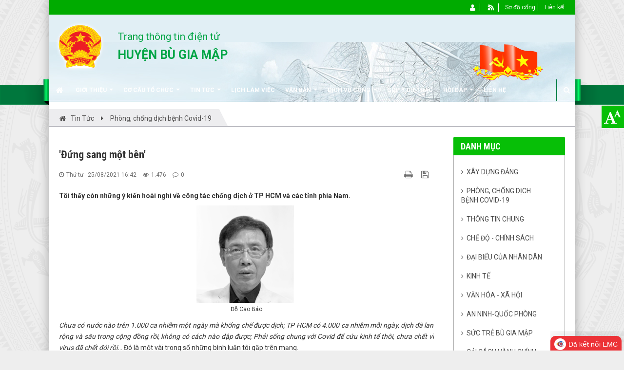

--- FILE ---
content_type: text/html; charset=UTF-8
request_url: https://bugiamap.binhphuoc.gov.vn/vi/news/phong-chong-dich-benh-covid-19/dung-sang-mot-ben-829.html
body_size: 18661
content:
<!DOCTYPE html>
	<html lang="vi" xmlns="http://www.w3.org/1999/xhtml" prefix="og: http://ogp.me/ns#">
	<head>
<title>&#039;Đứng sang một bên&#039;</title>
<meta name="description" content="Tôi thấ​y còn những ý kiến hoài nghi về công tác chống dịch ở TP HCM và các tỉnh phía Nam.">
<meta name="author" content="UBND huyện Bù Gia Mập">
<meta name="copyright" content="UBND huyện Bù Gia Mập [ubndhbgm@binhphuoc.gov.vn]">
<meta name="robots" content="index, archive, follow, noodp">
<meta name="googlebot" content="index,archive,follow,noodp">
<meta name="msnbot" content="all,index,follow">
<meta name="generator" content="NukeViet v4.5">
<meta name="viewport" content="width=device-width, initial-scale=1">
<meta http-equiv="Content-Type" content="text/html; charset=utf-8">
<meta property="og:title" content="&#039;Đứng sang một bên&#039;">
<meta property="og:type" content="article">
<meta property="og:description" content="Tôi thấ​y còn những ý kiến hoài nghi về công tác chống dịch ở TP HCM và các tỉnh phía Nam.">
<meta property="og:site_name" content="UBND huyện Bù Gia Mập">
<meta property="og:image" content="https://bugiamap.binhphuoc.gov.vn/uploads/bugiamap/news/2021_08/cao-ba.png">
<meta property="og:image:alt" content="Đỗ Cao Bảo">
<meta property="og:url" content="https://bugiamap.binhphuoc.gov.vn/vi/news/phong-chong-dich-benh-covid-19/dung-sang-mot-ben-829.html">
<meta property="article:published_time" content="2021-08-25+0716:42:00">
<meta property="article:modified_time" content="2021-08-25+0716:45:28">
<meta property="article:section" content="Phòng, chống dịch bệnh Covid-19">
<link rel="shortcut icon" href="/favicon.ico">
<link rel="canonical" href="https://bugiamap.binhphuoc.gov.vn/vi/news/phong-chong-dich-benh-covid-19/dung-sang-mot-ben-829.html">
<link rel="alternate" href="/vi/news/rss/" title="Tin Tức" type="application/rss+xml">
<link rel="alternate" href="/vi/news/rss/tien-toi-dai-hoi-dang-bo-cac-cap-va-dai-hoi-xiii-cua-dang/" title="Tin Tức - Xây dựng Đảng" type="application/rss+xml">
<link rel="alternate" href="/vi/news/rss/phong-chong-dich-benh-covid-19/" title="Tin Tức - Phòng, chống dịch bệnh Covid-19" type="application/rss+xml">
<link rel="alternate" href="/vi/news/rss/Thong-tin-chung/" title="Tin Tức - Thông tin chung" type="application/rss+xml">
<link rel="alternate" href="/vi/news/rss/Che-do-Chinh-sach/" title="Tin Tức - Chế độ - Chính sách" type="application/rss+xml">
<link rel="alternate" href="/vi/news/rss/dai-bieu-cua-nhan-dan/" title="Tin Tức - Đại biểu của Nhân dân" type="application/rss+xml">
<link rel="alternate" href="/vi/news/rss/Kinh-te/" title="Tin Tức - Kinh tế" type="application/rss+xml">
<link rel="alternate" href="/vi/news/rss/Van-hoa-Xa-Hoi/" title="Tin Tức - Văn hóa - Xã Hội" type="application/rss+xml">
<link rel="alternate" href="/vi/news/rss/phong-trao-toan-dan-bao-ve-an-ninh-to-quoc/" title="Tin Tức - An ninh-Quốc phòng" type="application/rss+xml">
<link rel="alternate" href="/vi/news/rss/Suc-tre-Bu-Gia-Map/" title="Tin Tức - Sức trẻ Bù Gia Mập" type="application/rss+xml">
<link rel="alternate" href="/vi/news/rss/cai-cach-hanh-chinh/" title="Tin Tức - Cải cách hành chính" type="application/rss+xml">
<link rel="alternate" href="/vi/news/rss/Ve-sinh-an-toan-thuc-pham/" title="Tin Tức - Vệ sinh an toàn thực phẩm" type="application/rss+xml">
<link rel="alternate" href="/vi/news/rss/Sua-doi-Hien-phap/" title="Tin Tức - Sửa đổi Hiến pháp" type="application/rss+xml">
<link rel="alternate" href="/vi/news/rss/nguoi-bu-gia-map-noi-loi-hay-lam-viec-tot/" title="Tin Tức - Người Bù Gia Mập nói lời hay làm việc tốt" type="application/rss+xml">
<link rel="alternate" href="/vi/news/rss/chuyen-doi-so/" title="Tin Tức - Chuyển đổi số" type="application/rss+xml">
<link rel="alternate" href="/vi/news/rss/cuoc-thi-sang-tao-thanh-thieu-nien-nhi-dong/" title="Tin Tức - Cuộc thi sáng tạo thanh thiếu niên, nhi đồng" type="application/rss+xml">
<link rel="alternate" href="/vi/news/rss/Xay-dung-nong-thon-moi/" title="Tin Tức - Xây dựng nông thôn mới" type="application/rss+xml">
<link rel="alternate" href="/vi/news/rss/dinh-huong-phat-trien/" title="Tin Tức - Định hướng phát triển" type="application/rss+xml">
<link rel="alternate" href="/vi/news/rss/Lich-lam-viec/" title="Tin Tức - Lịch làm việc" type="application/rss+xml">
<link rel="alternate" href="/vi/news/rss/Tuyen-truyen-ve-Asean/" title="Tin Tức - Tuyên truyền về Asean" type="application/rss+xml">
<link rel="alternate" href="/vi/news/rss/Thong-bao/" title="Tin Tức - Thông báo" type="application/rss+xml">
<link rel="alternate" href="/vi/news/rss/An-toan-giao-thong/" title="Tin Tức - An toàn giao thông" type="application/rss+xml">
<link rel="alternate" href="/vi/news/rss/Hoc-tap-guong-Bac/" title="Tin Tức - Học tập gương Bác" type="application/rss+xml">
<link rel="alternate" href="/vi/news/rss/thong-tin-du-an-dau-thau-dau-gia/" title="Tin Tức - Thông tin dự án, đấu thầu, đấu giá" type="application/rss+xml">
<link rel="alternate" href="/vi/news/rss/nang-cao-tam-voc-nguoi-bu-gia-map/" title="Tin Tức - Nâng cao tầm vóc người Bù Gia Mập" type="application/rss+xml">
<link rel="alternate" href="/vi/news/rss/cong-bo-bao-cao-tai-chinh-va-cac-so-lieu-chuyen-nganh/" title="Tin Tức - Công bố báo cáo tài chính và các số liệu chuyên ngành" type="application/rss+xml">
<link rel="alternate" href="/vi/news/rss/phat-trien-kinh-te-xa-hoi-vung-dong-bao-dan-toc-thieu-so-va-mien-nui/" title="Tin Tức - Phát triển kinh tế-xã hội vùng đồng bào dân tộc thiểu số và miền núi" type="application/rss+xml">
<link rel="alternate" href="/vi/news/rss/quan-ly-iso/" title="Tin Tức - Quản lý ISO" type="application/rss+xml">
<link rel="preload" as="style" href="/assets/css/font-awesome.min.css?t=1749872319" type="text/css">
<link rel="preload" as="style" href="/themes/egov/css/style.layout.top-left-main.css?t=1749872319" type="text/css">
<link rel="preload" as="style" href="/themes/egov/css/bootstrap.min.css?t=1749872319" type="text/css">
<link rel="preload" as="style" href="/themes/egov/css/style.css?t=1749872319" type="text/css">
<link rel="preload" as="style" href="/themes/egov/css/style.responsive.css?t=1749872319" type="text/css">
<link rel="preload" as="style" href="/themes/egov/css/custom.css?t=1749872319" type="text/css">
<link rel="preload" as="style" href="/themes/egov/css/style-green.css?t=1749872319" type="text/css">
<link rel="preload" as="style" href="/themes/egov/css/news.css?t=1749872319" type="text/css">
<link rel="preload" as="style" href="/assets/js/star-rating/jquery.rating.css?t=1749872319" type="text/css">
<link rel="preload" as="style" href="/assets/js/highlight/github.min.css?t=1749872319" type="text/css">
<link rel="preload" as="style" href="/themes/default/css/comment.css?t=1749872319" type="text/css">
<link rel="preload" as="style" href="/themes/egov/css/jquery.metisMenu.css?t=1749872319" type="text/css">
<link rel="preload" as="script" href="/assets/js/jquery/jquery.min.js?t=1749872319" type="text/javascript">
<link rel="preload" as="script" href="/assets/js/language/vi.js?t=1749872319" type="text/javascript">
<link rel="preload" as="script" href="/assets/js/DOMPurify/purify3.js?t=1749872319" type="text/javascript">
<link rel="preload" as="script" href="/assets/js/global.js?t=1749872319" type="text/javascript">
<link rel="preload" as="script" href="/assets/js/site.js?t=1749872319" type="text/javascript">
<link rel="preload" as="script" href="/themes/default/js/news.js?t=1749872319" type="text/javascript">
<link rel="preload" as="script" href="/assets/js/jquery/jquery.cookie.js?t=1749872319" type="text/javascript">
<link rel="preload" as="script" href="/themes/egov/js/main.js?t=1749872319" type="text/javascript">
<link rel="preload" as="script" href="/themes/egov/js/custom.js?t=1749872319" type="text/javascript">
<link rel="preload" as="script" href="/themes/egov/js/jquery.slimmenu.js?t=1749872319" type="text/javascript">
<link rel="preload" as="script" href="/assets/js/jquery-ui/jquery-ui.min.js?t=1749872319" type="text/javascript">
<link rel="preload" as="script" href="/assets/js/star-rating/jquery.rating.pack.js?t=1749872319" type="text/javascript">
<link rel="preload" as="script" href="/assets/js/star-rating/jquery.MetaData.js?t=1749872319" type="text/javascript">
<link rel="preload" as="script" href="/themes/default/js/comment.js?t=1749872319" type="text/javascript">
<link rel="preload" as="script" href="/assets/js/highlight/highlight.min.js?t=1749872319" type="text/javascript">
<link rel="preload" as="script" href="/assets/js/jquery/jquery.metisMenu.js?t=1749872319" type="text/javascript">
<link rel="preload" as="script" href="/themes/egov/js/bootstrap.min.js?t=1749872319" type="text/javascript">
<link rel="StyleSheet" href="/assets/css/font-awesome.min.css?t=1749872319">
<link rel="StyleSheet" href="/themes/egov/css/style.layout.top-left-main.css?t=1749872319">
<link rel="StyleSheet" href="/themes/egov/css/bootstrap.min.css?t=1749872319">
<link rel="StyleSheet" href="/themes/egov/css/style.css?t=1749872319">
<link rel="StyleSheet" href="/themes/egov/css/style.responsive.css?t=1749872319">
<link rel="StyleSheet" href="/themes/egov/css/custom.css?t=1749872319">
<link rel="StyleSheet" href="/themes/egov/css/style-green.css?t=1749872319">
<link rel="StyleSheet" href="/themes/egov/css/news.css?t=1749872319">
<link href="/assets/js/star-rating/jquery.rating.css?t=1749872319" type="text/css" rel="stylesheet"/>
<link href="/assets/js/highlight/github.min.css?t=1749872319" rel="stylesheet">
<link rel="StyleSheet" href="/themes/default/css/comment.css?t=1749872319" type="text/css" />
<link rel="stylesheet" type="text/css"	href="/themes/egov/css/jquery.metisMenu.css?t=1749872319" />
<!-- Begin Gov Tracking Code -->
<!-- End Gov Tracking Code -->
	</head>
	<body>

    <noscript>
		<div class="alert alert-danger">Trình duyệt của bạn đã tắt chức năng hỗ trợ JavaScript.<br />Website chỉ làm việc khi bạn bật nó trở lại.<br />Để tham khảo cách bật JavaScript, hãy click chuột <a href="http://wiki.nukeviet.vn/support:browser:enable_javascript">vào đây</a>!</div>
	</noscript>
    <div class="body-bg">
	<div class="sitemenu-bg">
        <div class="sitemenu-ct">
            <div class="sitemenu-ctl">&nbsp;</div>
            <div class="sitemenu-ctr">&nbsp;</div>
        </div>
    </div>
	<div class="wraper bg-shadow-body">
		<header>
			<div class="container">
				<div id="header" class="row">
                    <div class="banner">
                                                        <img alt="UBND huyện Bù Gia Mập" src="/uploads/bugiamap/banner_1.jpg" />
                    </div>
				    <div class="logo col-xs-24 col-sm-4 col-md-3">
                        <a title="UBND huyện Bù Gia Mập" href="/vi/"><img src="/uploads/bugiamap/logo.png" width="107" height="107" alt="UBND huyện Bù Gia Mập" /></a>
                                                <span class="site_name">UBND huyện Bù Gia Mập</span>
                        <span class="site_description"></span>
                    </div>
                    <div class="col-xs-24 col-sm-20 col-md-10">
                        <div class="sitebannertext">
                            <div class="sn">Trang thông tin điện tử</div>
<div class="sd">HUYỆN BÙ GIA MẬP</div>
                        </div>
                    </div>
                     <div class="col-xs-24 col-sm-24 col-md-11">
                        <div class="rightbanner">
                        </div>
                    </div>
				</div>
			</div>
		</header>
		<nav class="second-nav" id="menusite">
			<div class="bg clearfix">
				<div class="menuctwrap">
                    <div class="navbar navbar-default navbar-static-top" role="navigation">
	<div class="navbar-header">
		<button type="button" class="navbar-toggle" data-toggle="collapse" data-target="#menu-site-default">
			<span class="sr-only">&nbsp;</span>
			<span class="icon-bar">&nbsp;</span>
			<span class="icon-bar">&nbsp;</span>
			<span class="icon-bar">&nbsp;</span>
		</button>
	</div>
	<div class="collapse navbar-collapse" id="menu-site-default">
        <ul class="nav navbar-nav">
			<li>
				<a class="home" title="Trang nhất" href="/vi/"><em class="fa fa-lg fa-home">&nbsp;</em><span class="visible-xs-inline-block"> Trang nhất</span></a>
			</li>
			            <li  class="dropdown" rol="presentation">
                <a class="dropdown-toggle"  href="/vi/about/" role="button" aria-expanded="false" title="Giới thiệu" >Giới thiệu <strong class="caret">&nbsp;</strong></a>
                                <ul class="dropdown-menu">
	    <li >
        <a href="/vi/about/Gioi-thieu-ve-Huyen-Bu-Gia-Map.html" title="Giới thiệu về Huyện Bù Gia Mập" >Giới thiệu về Huyện Bù Gia Mập</a>
    </li>
    <li >
        <a href="/vi/about/Huyen-Bu-Gia-Map-Thay-doi-dia-gioi-hanh-chinh-qua-cac-thoi-ky.html" title="Huyện Bù Gia Mập - Thay đổi địa giới hành chính qua các thời kỳ" >Huyện Bù Gia Mập - Thay đổi địa giới hành chính qua các thời kỳ</a>
    </li>
    <li >
        <a href="/vi/about/Huyen-Bu-Gia-Map-10-nam-xay-dung-va-phat-trien.html" title="Huyện Bù Gia Mập: 10 năm xây dựng và phát triển" >Huyện Bù Gia Mập&#x3A; 10 năm xây dựng và phát triển</a>
    </li>
</ul>
			</li>
            <li  class="dropdown" rol="presentation">
                <a class="dropdown-toggle"  href="/vi/co-cau-to-chuc/" role="button" aria-expanded="false" title="Cơ cấu tổ chức" >Cơ cấu tổ chức <strong class="caret">&nbsp;</strong></a>
                                <ul class="dropdown-menu">
	    <li >
        <a href="https://bugiamap.binhphuoc.gov.vn/vi/co-cau-to-chuc/vieworg/BAN-CHAP-HANH-DANG-BO-HUYEN-BU-GIA-MAP-KHOA-XII-NHIEM-KY-2020-2025-21/" title="Ban chấp hành Đảng bộ huyện Bù Gia Mập khóa XII, nhiệm kỳ 2020-2025" >Ban chấp hành Đảng bộ huyện Bù Gia Mập khóa XII, nhiệm kỳ 2020-2025</a>
    </li>
    <li >
        <a href="/vi/co-cau-to-chuc/vieworg/THUONG-TRUC-HDND-HUYEN-9/" title="THƯỜNG TRỰC HĐND HUYỆN" >THƯỜNG TRỰC HĐND HUYỆN</a>
    </li>
    <li class="dropdown-submenu">
        <a href="/vi/co-cau-to-chuc/vieworg/UBND-HUYEN-BU-GIA-MAP-10/" title="UBND HUYỆN BÙ GIA MẬP" >UBND HUYỆN BÙ GIA MẬP</a>
                <ul class="dropdown-menu">
	    <li >
        <a href="/vi/co-cau-to-chuc/vieworg/Van-phong-HDND-UBND-huyen-11/" title="Văn phòng HĐND-UBND huyện" >Văn phòng HĐND-UBND huyện</a>
    </li>
    <li >
        <a href="/vi/co-cau-to-chuc/vieworg/Phong-Kinh-te-va-Ha-Tang-12/" title="Phòng Kinh tế và Hạ Tầng" >Phòng Kinh tế và Hạ Tầng</a>
    </li>
    <li >
        <a href="/vi/co-cau-to-chuc/vieworg/Phong-Tai-chinh-Ke-hoach-13/" title="Phòng Tài chính-Kế hoạch" >Phòng Tài chính-Kế hoạch</a>
    </li>
    <li >
        <a href="/vi/co-cau-to-chuc/vieworg/Phong-Nong-nghiep-va-Phat-trien-nong-thon-14/" title="Phòng Nông nghiệp và Phát triển nông thôn" >Phòng Nông nghiệp và Phát triển nông thôn</a>
    </li>
    <li >
        <a href="/vi/co-cau-to-chuc/vieworg/Phong-Tu-phap-15/" title="Phòng Tư pháp" >Phòng Tư pháp</a>
    </li>
    <li >
        <a href="/vi/co-cau-to-chuc/vieworg/Phong-Tai-nguyen-va-Moi-truong-16/" title="Phòng Tài nguyên và Môi trường" >Phòng Tài nguyên và Môi trường</a>
    </li>
    <li >
        <a href="/vi/co-cau-to-chuc/vieworg/Phong-Noi-vu-Lao-dong-Thuong-binh-va-Xa-hoi-17/" title="Phòng Nội vụ, Lao động, Thương binh và Xã hội" >Phòng Nội vụ, Lao động, Thương binh và Xã hội</a>
    </li>
    <li >
        <a href="/vi/co-cau-to-chuc/vieworg/Phong-Van-hoa-va-Thong-tin-18/" title="Phòng Văn hóa và Thông tin" >Phòng Văn hóa và Thông tin</a>
    </li>
    <li >
        <a href="/vi/co-cau-to-chuc/vieworg/Thanh-tra-huyen-19/" title="Thanh tra huyện" >Thanh tra huyện</a>
    </li>
    <li >
        <a href="/vi/co-cau-to-chuc/vieworg/Phong-Giao-duc-va-Dao-tao-20/" title="Phòng Giáo dục và Đào tạo" >Phòng Giáo dục và Đào tạo</a>
    </li>
</ul>
    </li>
</ul>
			</li>
            <li  class="dropdown" rol="presentation">
                <a class="dropdown-toggle"  href="/vi/news/" role="button" aria-expanded="false" title="Tin Tức" >Tin Tức <strong class="caret">&nbsp;</strong></a>
                                <ul class="dropdown-menu">
	    <li >
        <a href="/vi/news/Kinh-te/" title="Kinh tế" >Kinh tế</a>
    </li>
    <li >
        <a href="/vi/news/Van-hoa-Xa-Hoi/" title="Văn hóa - Xã Hội" >Văn hóa - Xã Hội</a>
    </li>
    <li >
        <a href="/vi/news/Che-do-Chinh-sach/" title="Chế độ - Chính sách" >Chế độ - Chính sách</a>
    </li>
    <li >
        <a href="http://bugiamap.binhphuoc.gov.vn/Thong-tin-chung/" title="Thông tin chung" >Thông tin chung</a>
    </li>
    <li >
        <a href="http://bugiamap.binhphuoc.gov.vn/phong-trao-toan-dan-bao-ve-an-ninh-to-quoc/" title="An ninh-Quốc phòng" >An ninh-Quốc phòng</a>
    </li>
</ul>
			</li>
            <li  rol="presentation">
                <a class="dropdown-toggle"  href="/lich" role="button" aria-expanded="false" title="Lịch làm việc" >Lịch làm việc</a>
			</li>
            <li  class="dropdown" rol="presentation">
                <a class="dropdown-toggle"  href="/vi/laws/" role="button" aria-expanded="false" title="Văn bản" >Văn bản <strong class="caret">&nbsp;</strong></a>
                                <ul class="dropdown-menu">
	    <li >
        <a href="/vi/laws/Cong-van/" title="Công văn" >Công văn</a>
    </li>
    <li >
        <a href="/vi/laws/Bao-cao/" title="Báo cáo" >Báo cáo</a>
    </li>
    <li >
        <a href="/vi/laws/Nghi-quyet/" title="Nghị quyết" >Nghị quyết</a>
    </li>
    <li >
        <a href="/vi/laws/Quyet-dinh/" title="Quyết định" >Quyết định</a>
    </li>
    <li >
        <a href="/vi/laws/Ke-hoach/" title="Kế hoạch" >Kế hoạch</a>
    </li>
</ul>
			</li>
            <li  class="dropdown" rol="presentation">
                <a class="dropdown-toggle"  href="http://" role="button" aria-expanded="false" title="Dịch vụ công"  onclick="this.target='_blank'">Dịch vụ công <strong class="caret">&nbsp;</strong></a>
                                <ul class="dropdown-menu">
	    <li >
        <a href="http://dichvucong.binhphuoc.gov.vn/thu-tuc-hanh-chinh?unitId=64" title="Thủ tục hành chính cấp huyện" >Thủ tục hành chính cấp huyện</a>
    </li>
    <li >
        <a href="http://dichvucong.binhphuoc.gov.vn/thu-tuc-hanh-chinh?i=1&unitId=2240&publicSectorId=&ul=4&pl=&key=" title="Thủ tục hành chính cấp xã" >Thủ tục hành chính cấp xã</a>
    </li>
</ul>
			</li>
            <li  rol="presentation">
                <a class="dropdown-toggle"  href="/vi/gop-y-du-thao/" role="button" aria-expanded="false" title="Góp ý dự thảo" >Góp ý dự thảo</a>
			</li>
            <li  class="dropdown" rol="presentation">
                <a class="dropdown-toggle"  href="/vi/qa/" role="button" aria-expanded="false" title="Hỏi đáp" >Hỏi đáp <strong class="caret">&nbsp;</strong></a>
                                <ul class="dropdown-menu">
	    <li >
        <a href="/vi/qa/" title="Các câu hỏi thường gặp" >Các câu hỏi thường gặp</a>
    </li>
    <li >
        <a href="/vi/qa/question/" title="Gửi câu hỏi" >Gửi câu hỏi</a>
    </li>
</ul>
			</li>
            <li  rol="presentation">
                <a class="dropdown-toggle"  href="/vi/contact/" role="button" aria-expanded="false" title="Liên hệ" >Liên hệ</a>
			</li>
        </ul>
        <div class="pull-right reponsive-pull">
            <a data-toggle="mycollapse" href="#toggleearch" id="toggleearchbtn"><i class="fa fa-search"></i></a>
        </div>
        <div class="collapse" id="toggleearch">
            <form method="get" action="/vi/seek/" id="siteformsearch" data-minlen="3" data-maxlen="60">
                <input type="text" class="form-control" name="q"/>
                <button type="submit" class="btn btn-primary"><i class="fa fa-search"></i></button>
            </form>
        </div>
        <div class="conner-left">&nbsp;</div>
        <div class="conner-right">&nbsp;</div>
    </div>
</div>
                </div>
			</div>
		</nav>
		<nav class="header-nav">
			<div class="container">
				<div class="float-right">
					<div class="language"></div>
                    <div class="menutopright-fix"></div>
					<div class="menutop-fix"><ul class="menutop">
		<li  class="li-first-menu">
		<a title="Thành viên" href="/vi/users/" ><img src="/uploads/bugiamap/menu/user_1.png" />&nbsp;<span>Thành viên</span></a>
	</li>
	<li  class="li-second-display">
		<a title="RSS" href="/vi/feeds/" ><img src="/uploads/bugiamap/menu/rss_1.png" />&nbsp;<span>RSS</span></a>
	</li>
	<li >
		<a title="Sơ đồ cổng" href="/vi/feeds/" ><span>Sơ đồ cổng</span></a>
	</li>
	<li >
		<a title="Liên kết" href="/vi/page/thong-bao.html" ><span>Liên kết</span></a>
	</li>
</ul>
</div>
					<div id="tip" data-content="">
						<div class="bg"></div>
					</div>
				</div>
			</div>
		</nav>
		<section>
			<div class="container dissmisshome" id="body">
                                <nav class="third-nav">
    				<div class="row">
                        <div class="bg">
                        <div class="clearfix">
                            <div class="col-xs-24 col-sm-24 col-md-24">
                                <div class="breadcrumbs-wrap">
                                	<div class="display">
                                		<a class="show-subs-breadcrumbs hidden" href="#" onclick="showSubBreadcrumbs(this, event);"><em class="fa fa-lg fa-angle-right"></em></a>
		                                <div class="breadcrumbs-bg">
                                            <ul class="breadcrumbs list-none"></ul>
                                        </div>
									</div>
									<ul class="subs-breadcrumbs"></ul>
	                                <ul class="temp-breadcrumbs hidden">
	                                    <li itemscope itemtype="http://data-vocabulary.org/Breadcrumb"><a href="/vi/" itemprop="url" title="Trang nhất"><span itemprop="title">Trang nhất</span></a></li>
	                                    <li itemscope itemtype="http://data-vocabulary.org/Breadcrumb"><a href="/vi/news/" itemprop="url" title="Tin Tức"><span class="txt" itemprop="title">Tin Tức</span></a></li><li itemscope itemtype="http://data-vocabulary.org/Breadcrumb"><a href="/vi/news/phong-chong-dich-benh-covid-19/" itemprop="url" title="Phòng, chống dịch bệnh Covid-19"><span class="txt" itemprop="title">Phòng, chống dịch bệnh Covid-19</span></a></li>
	                                </ul>
								</div>
                            </div>
                        </div>
                        </div>
                    </div>
                </nav>
<div class="row shadow-bg bg-body-new">
	<div class="col-sm-16 col-md-18 fix-more-padding">
        <div class="border-bottom-news"></div>
		<div class="border-bottom-news">
<div class="news_column panel panel-default newsdetail">
    <div class="panel-body">
        <h1 class="title margin-bottom-lg">&#039;Đứng sang một bên&#039;</h1>
        <div class="row margin-bottom-lg newsdetailmetatop">
            <div class="col-md-12">
                <span class="h5"><i class="fa fa-clock-o" aria-hidden="true"></i>Thứ tư - 25/08/2021 16:42</span>
                <span class="h5"><i class="fa fa-eye" aria-hidden="true"></i>1.476</span>
                <span class="h5"><i class="fa fa-comment-o" aria-hidden="true"></i>0</span>
            </div>
            <div class="col-md-12">
                <ul class="list-inline text-right">
                                        <li><a class="dimgray" rel="nofollow" title="Giới thiệu bài viết cho bạn bè" href="javascript:void(0);" onclick="newsSendMailModal('#newsSendMailModal', '/vi/news/sendmail/phong-chong-dich-benh-covid-19/dung-sang-mot-ben-829.html', '');">&nbsp;</em></a></li>
                                        <li><a class="dimgray" rel="nofollow" title="In ra" href="javascript: void(0)" onclick="nv_open_browse('/vi/news/print/phong-chong-dich-benh-covid-19/dung-sang-mot-ben-829.html','',840,500,'resizable=yes,scrollbars=yes,toolbar=no,location=no,status=no');return false"><em class="fa fa-print fa-lg">&nbsp;</em></a></li>
                                        <li><a class="dimgray" rel="nofollow" title="Lưu bài viết này" href="/vi/news/savefile/phong-chong-dich-benh-covid-19/dung-sang-mot-ben-829.html"><em class="fa fa-save fa-lg">&nbsp;</em></a></li>
                </ul>
            </div>
        </div>
                <div class="clearfix">
             <div class="hometext m-bottom">Tôi thấ​y còn những ý kiến hoài nghi về công tác chống dịch ở TP HCM và các tỉnh phía Nam.</div>

                        <figure class="article center">
                <img alt="Đỗ Cao Bảo" src="/uploads/bugiamap/news/2021_08/cao-ba.png" width="200" class="img-thumbnail" />
                <figcaption>Đỗ Cao Bảo</figcaption>
            </figure>
        </div>
        <div id="news-bodyhtml" class="bodytext margin-bottom-lg">
            <p style="text-align: justify;"><em>Chưa có nước nào trên 1.000 ca nhiễm một ngày mà khống chế được dịch; TP HCM có 4.000 ca nhiễm mỗi ngày, dịch đã lan rộng và sâu trong cộng đồng rồi, không có cách nào dập được; Phải sống chung với Covid để cứu kinh tế thôi, chưa chết vì virus đã chết đói rồi.</em>.. Đó là một vài trong số những bình luận tôi gặp trên mạng.</p>

<p style="text-align: justify;">Thế nhưng nếu không nỗ lực dập dịch mà mở cửa kinh tế khi vaccine tiêm được ít, chắc chắn dịch sẽ lan nhanh hơn, mạnh hơn, số ca nặng, số tử vong sẽ tăng rất cao. Vậy sẽ có thêm bao nhiêu người Việt mất đi sinh mạng vì Covid, 50.000, 100.000 hay vài trăm ngàn? có nước nào đã làm như vậy thành công? Không ai trả lời được.</p>

<p style="text-align: justify;">Thời điểm khó khăn này, tôi nhớ lại câu nói rất nổi tiếng của cố Thủ tướng Võ Văn Kiệt:&nbsp;<em>&quot;Ai ủng hộ thì đứng vào hàng ngũ, ai không ủng hộ thì đứng sang một bên&quot;</em>&nbsp;trước khi quyết định khởi công đường dây truyền tải điện 500kV Bắc - Nam ngày 5/4/1992.</p>

<p style="text-align: justify;">Tại sao cố Thủ tướng lại nói như vậy?</p>

<p style="text-align: justify;">Đầu những năm 90, đường dây 500kV có ý nghĩa rất quan trọng với kinh tế Việt Nam, đặc biệt là sự phát triển của TP Hồ Chí Minh và các tỉnh phía Nam. Thế nhưng có rất nhiều người hoài nghi, không tin Việt Nam có thể làm được đại công trình này, trong đó có nhiều chuyên gia trong và ngoài nước.</p>

<p style="text-align: justify;"><em>&quot;Bên cạnh ta Thái Lan chỉ làm được đường dây 500kV dài có 400 km thôi, không chạy qua nhiều rừng núi cao như dãy Trường Sơn mà đã phải dùng cả trực thăng để kéo dây, với kinh phí khổng lồ&quot;, &quot;Miền bắc thừa điện cứ bán cho Trung Quốc đi, việc gì phải mạo hiểm làm đường dây 500kV Bắc Nam&quot;</em>... là vài phản biện trong nước.</p>

<p style="text-align: justify;"><em>&quot;Về kỹ thuật, đường dây dài 1.500 km đúng bằng 1/4 bước sóng không thể tải điện ổn định được; chưa làm luận chứng kỹ thuật mà đã đặt mục tiêu thi công trong hai năm là không tưởng, trên thế giới chưa có quốc gia nào làm được; Giá thành sẽ rất cao, hiệu quả kinh tế không có&quot;</em>. Đoạn này trong lá thư của một giáo sư, tiến sĩ người Việt ở Pháp gửi lãnh đạo Đảng và nhà nước Việt Nam. Và sau lá thư ấy, ý kiến hoài nghi tăng lên, trong đó có nhiều nghị sĩ Quốc hội.</p>

<p style="text-align: justify;">Thế nhưng tại thời điểm ấy, miền Bắc đang thừa điện, còn miền Nam thiếu trầm trọng, phải cắt điện luân phiên, cắt điện đột xuất tất cả các ngày trong tuần. Các tỉnh miền Trung còn thiếu điện trầm trọng hơn. Không có điện, sản xuất bị đình trệ, đà tăng trưởng kinh tế của TP HCM và các tỉnh miền Nam, miền Trung bị chững lại.</p>

<p style="text-align: justify;"><em>&quot;Nhiệm vụ của các anh là chứng minh và chịu trách nhiệm về tính khả thi của công trình, các vấn đề an ninh, kinh tế chính phủ lo&quot;</em>, Thủ tướng Võ Văn Kiệt ra đề bài cho các nhà khoa học.</p>

<p style="text-align: justify;">Sau khi giới khoa học trong nước chứng minh và chịu trách nhiệm về mặt kỹ thuật, ông đã quyết định thi công đường dây 500kV Bắc - Nam với câu nói nổi tiếng trên.</p>

<p style="text-align: justify;">Và kết quả cuối cùng ai cũng biết. Chúng ta đã làm được điều không tưởng. Đúng hai năm sau, điện dư thừa từ các nhà máy Hoà Bình, Thác Bà, Phả Lại, Uông Bí, Ninh Bình đã lên lưới và truyền tải theo đường dây 500kV vào miền Trung, miền Nam. Tình trạng cắt điện luân phiên chấm dứt, nguồn điện cho sản xuất, kinh doanh và sinh hoạt sau nhiều năm vẫn được cấp ổn định.</p>

<p style="text-align: justify;">Thời điểm này, TP HCM bước vào hai tuần phong toả triệt để với sự tham gia của các chiến sĩ Quân Y và lực lượng cảnh vệ, có nhiều nét tương đồng với thời điểm trước khởi công đường dây 500kV. Nhiều hoài nghi về cách thức chống dịch đã lan truyền.</p>

<p style="text-align: justify;">Tôi không đứng về phía hoài nghi, vì tôi tin trận đánh này ta sẽ thắng.</p>

<p style="text-align: justify;">Thời điểm tháng năm, tháng sáu, Bắc Giang là tâm dịch lớn nhất cả nước. Đỉnh dịch mỗi ngày có gần 600 ca nhiễm. Quy theo số dân thì tương đương với TP HCM với 3.000 ca nhiễm một ngày. Bắc Giang có tiềm lực kinh tế và y tế yếu hơn TP HCM. Cả nước đã hỗ trợ Bắc Giang, nhưng chưa nhiều như với TP HCM. Thế mà Bắc Giang đã vượt qua. Sản xuất ở các khu công nghiệp và kinh tế đã khôi phục 99% từ cuối tháng bảy. Bắc Giang làm được, tại sao TP HCM lại không?</p>

<p style="text-align: justify;">Quân đội có những điểm mạnh hơn hẳn bên dân sự như tính kỷ luật - sức mạnh của quân đội. Họ chia theo tổ đến từng khu vực, việc giãn cách được giám sát triệt để hơn, giao tiếp xã hội sẽ giảm và nguy cơ lây nhiễm sẽ giảm.</p>

<p style="text-align: justify;">Quân đội còn có tính thống nhất, 312 đội quân y điều trị F0 tại nhà được chia theo phường, xã. Các F0 tại nhà trước đây chỉ nhận tư vấn từ xa qua điện thoại, mạng xã hội, chưa kể mỗi bác sĩ có thể tư vấn một kiểu. Nay, 312 đội quân y không những đến tận nhà điều trị, cấp phát thuốc, khám, cho thở oxy khi cần, chuyển viện nếu bệnh trở nặng với một phác đồ điều trị thống nhất. Với cánh làm ấy, chắc chắn F0 sẽ nhanh khỏi hơn, bớt trở nặng hơn, được cấp cứu kịp thời hơn.</p>

<p style="text-align: justify;">Quân đội có tính tổ chức cao và gần dân. Đây là tổ chức có tính quy củ và chặt chẽ nhất. Mệnh lệnh từ trên xuống dưới được triển khai nhanh chóng và chính xác. Bộ đội đến từng nhà, nắm được nhà nào khó khăn nên sẽ cấp phát lương thực cứu trợ chính xác, kịp thời hơn. Nhờ vậy, chính quyền chăm lo cho người nghèo tốt hơn. Theo tôi, quân đội còn là lực lượng được nhân dân tin yêu và ủng hộ lớn.</p>

<p style="text-align: justify;">Các lý do trên cùng với việc xét nghiệm diện rộng toàn thành phố sẽ giúp phát hiện sớm để bóc tách F0 triệt để hơn khỏi cộng đồng. Người dân được hướng dẫn tự test nhanh cho mình và tự đọc kết quả, song vẫn đảm bảo ai ở đâu ở đó.</p>

<p style="text-align: justify;">Tôi cũng đã trải qua những &quot;trận đánh&quot; trên thương trường cùng cộng sự. Thực tế đã minh chứng rằng, trước trận đánh lớn, chỉ thiếu quyết tâm thôi đã thất bại rồi, chưa nói đến hoài nghi. Bởi vậy, chỉ có ai có niềm tin và quyết tâm mới nên đứng vào đội ngũ.</p>

<p style="text-align: justify;">Rất trùng hợp, ngày hôm kia, Phó thủ tướng Vũ Đức Đam - nguyên trợ lý của cố Thủ tướng Võ Văn Kiệt - cũng đã nói với các chủ tịch quận, phường ở TP HCM: &quot;Chiến dịch này không được phép thất bại. Đồng chí nào không làm được đứng sang một bên&quot;. Mệnh đề &quot;đứng sang một bên&quot; đã được nhắc lại sau gần 30 năm.</p>

<p style="text-align: justify;">Câu chuyện đường dây 500kV của cố Thủ tướng cách đây gần 30 năm có lẽ mở thêm một góc nhìn thực tiễn để chúng ta tư duy về trận đánh lớn này.</p>
        </div>
                <div class="margin-bottom-lg">
                        <p class="h5 text-right">
                <strong>Tác giả: </strong>Theo vnexpress.net
            </p>
        </div>
    </div>
</div>
<div class="news_column panel panel-default">
    <div class="panel-body">
        <form id="form3B" action="">
            <div class="h5 clearfix">
                <p id="stringrating">Tổng số điểm của bài viết là: 12 trong 10 đánh giá</p>
                                <span itemscope itemtype="https://schema.org/AggregateRating">
                    <span class="hidden d-none hide" itemprop="itemReviewed" itemscope itemtype="https://schema.org/CreativeWorkSeries">
                        <span class="hidden d-none hide" itemprop="name">&#039;Đứng sang một bên&#039;</span>
                    </span>
                    Xếp hạng:
                    <span id="numberrating" itemprop="ratingValue">1.2</span> -
                    <span id="click_rating" itemprop="ratingCount">10</span> phiếu bầu
                    <span class="hidden d-none hide" itemprop="bestRating">5</span>
                </span>
                <div style="padding: 5px;">
                    <input class="hover-star required" type="radio" value="1" title="Bài viết rất kém" checked="checked"/><input class="hover-star required" type="radio" value="2" title="Bài viết kém"/><input class="hover-star required" type="radio" value="3" title="Bài viết đạt"/><input class="hover-star required" type="radio" value="4" title="Bài viết tốt"/><input class="hover-star required" type="radio" value="5" title="Bài viết rất tốt"/>
                    <span id="hover-test" style="margin: 0 0 0 20px;">Click để đánh giá bài viết</span>
                </div>
            </div>
        </form>
    </div>
</div>

<div class="news_column panel panel-default">
    <div class="panel-body" style="margin-bottom:0">
        <div style="display:flex;align-items:flex-start;">
        </div>
     </div>
</div>

<div class="news_column panel panel-default newsdetailbox">
    <div class="panel-body">
<div id="idcomment" class="nv-fullbg" data-module="news" data-content="news_commentcontent" data-area="8" data-id="829" data-allowed="4" data-checkss="20adab17d7253cc26b6c1f62d0c0f0c9">
    <div class="row clearfix margin-bottom-lg">
        <div class="col-xs-12 text-left">
            <button type="button" class="btn btn-default btn-sm pull-right" onclick="$('.fa', this).toggleClass('fa-eye fa-eye-slash'),nv_show_hidden('showcomment',2);" title="Ẩn/Hiện ý kiến">
                <em class="fa fa-eye-slash"></em>
            </button>
            <p class="comment-title">
                <em class="fa fa-comments">&nbsp;</em> Ý kiến bạn đọc
            </p>
        </div>
        <div class="col-xs-12 text-right">
            <select class="form-control" onchange="nv_comment_sort_change(event, this)">
                                <option value="0" selected="selected">Sắp xếp theo bình luận mới</option>
                <option value="1">Sắp xếp theo bình luận cũ</option>
                <option value="2">Sắp xếp theo số lượt thích</option>
            </select>
        </div>
    </div>
    <div id="showcomment" class="margin-bottom-lg"></div>
    <div id="formcomment" class="comment-form">
                <div class="alert alert-danger fade in">
                        <a title="Đăng nhập" href="#" onclick="return loginForm('');">Bạn cần đăng nhập với tư cách là <strong>Thành viên chính thức</strong> để có thể bình luận</a>
        </div>
    </div>
</div>
    </div>
</div>
<div class="news_column panel panel-default newsdetailbox">
    <div class="panel-body other-news faqopinion">
        <div class="optabarea">
            <div class="tptabtitle">
                <ul>
                                        <li><a href="#news-relatednew" class="active" data-toggle="faqoptab">Những tin mới hơn</a></li>
                                        <li><a href="#news-related" data-toggle="faqoptab">Những tin cũ hơn</a></li>
                </ul>
            </div>
            <div class="tptabcontent tabtrue">
                                <div class="clearfix" id="news-relatednew">
                    <ul class="related related-square">
                                                <li>
                            <em class="fa fa-angle-right">&nbsp;</em>
                            <a href="/vi/news/phong-chong-dich-benh-covid-19/chu-tich-ubnd-huyen-tham-tang-qua-830.html"  data-placement="bottom" data-content="Ngày 30&#x002F;8&#x002F;2021, Đoàn công tác của huyện Bù Gia Mập do đồng chí Lê Quang Oanh - Phó Bí thư Huyện uỷ - Chủ tịch UBND huyện làm trưởng đoàn đã đến thăm,..." data-img="/assets/bugiamap/news/2021_08/image-20210831103806-1.jpeg" data-rel="tooltip" title="CHỦ TỊCH UBND HUYỆN THĂM TẶNG QUÀ"><h4>CHỦ TỊCH UBND HUYỆN THĂM TẶNG QUÀ</h4></a>
                            <em>(31/08/2021)</em>
                        </li>
                        <li>
                            <em class="fa fa-angle-right">&nbsp;</em>
                            <a href="/vi/news/phong-chong-dich-benh-covid-19/bgm-da-co-2013-nguoi-duoc-tiem-du-2-mui-vac-xin-pc-covid-19-831.html"  data-placement="bottom" data-content="Trong 2 ngày 30 và 31&#x002F;08&#x002F;2021, Trung tâm y tế huyện Bù Gia Mập sẽ triển khai tiêm vắc-xin phòng Covid-19 mũi 1 đợt 7 cho nhóm đối tượng ưu tiên theo..." data-img="/assets/bugiamap/news/2021_08/image-20210831144221-1.png" data-rel="tooltip" title="BÙ GIA MẬP ĐÃ CÓ 2013 NGƯỜI ĐƯỢC TIÊM ĐỦ 2 MŨI  VẮC XIN PC COVID 19"><h4>BÙ GIA MẬP ĐÃ CÓ 2013 NGƯỜI ĐƯỢC TIÊM ĐỦ 2 MŨI  VẮC XIN PC COVID 19</h4></a>
                            <em>(31/08/2021)</em>
                        </li>
                        <li>
                            <em class="fa fa-angle-right">&nbsp;</em>
                            <a href="/vi/news/phong-chong-dich-benh-covid-19/chu-tich-ubnd-huyen-le-quang-oanh-di-kiem-tra-tien-do-xay-dung-cac-cong-trinh-xay-dung-co-ban-cua-huyen-836.html"  data-placement="bottom" data-content="Sáng ngày 01&#x002F;9&#x002F;2021, ông Lê Quang Oanh – Chủ tịch UBND huyện Bù Gia Mập đã đi kiểm tra tiến độ các công trình xây dựng cơ bản trên địa bàn các xã..." data-img="https://lh4.googleusercontent.com/Ty-1g4mNiPr4I-85DFJYO7fBhYK9VgRwPYDkr3_sr4eKiXda9BchiWq_RlNMjxdkjTMDAc8OBC9gEnmdwz6VrNHjSAABquutZRQtzZlchacK-lWo6wyFiCDD7VJ_xbHqCpNnVsw=s0" data-rel="tooltip" title="Chủ tịch UBND huyện Lê Quang Oanh đi kiểm tra tiến độ xây dựng các công trình xây dựng cơ bản của huyện."><h4>Chủ tịch UBND huyện Lê Quang Oanh đi kiểm tra tiến độ xây dựng các công trình xây dựng cơ bản của huyện.</h4></a>
                            <em>(01/09/2021)</em>
                        </li>
                        <li>
                            <em class="fa fa-angle-right">&nbsp;</em>
                            <a href="/vi/news/phong-chong-dich-benh-covid-19/chu-tich-ubnd-huyen-le-quang-oanh-tham-tang-qua-tai-tieu-khu-42-xa-dak-o-833.html"  data-placement="bottom" data-content="Sáng ngày 01&#x002F;9&#x002F;2021, ông Lê Quang Oanh – Chủ tịch UBND huyện, trưởng Ban chỉ đạo Covid – 19 huyện đã đi thăm, tặng quà cho nhân dân tại tiểu khu 42 –..." data-img="/assets/bugiamap/news/2021_09/image.png" data-rel="tooltip" title="Chủ tịch UBND huyện Lê Quang Oanh  thăm, tặng quà tại Tiểu khu 42, xã Đăk Ơ"><h4>Chủ tịch UBND huyện Lê Quang Oanh  thăm, tặng quà tại Tiểu khu 42, xã Đăk Ơ</h4></a>
                            <em>(01/09/2021)</em>
                        </li>
                        <li>
                            <em class="fa fa-angle-right">&nbsp;</em>
                            <a href="/vi/news/phong-chong-dich-benh-covid-19/chu-tich-ubnd-huyen-kiem-tra-cong-tac-phong-chong-dich-covid-19-835.html"  data-placement="bottom" data-content="Ngày 2&#x002F;9&#x002F;2021, Đoàn công tác của huyện Bù Gia Mập do đồng chí Lê Quang Oanh - Phó bí thư- Chủ tịch UBND huyện làm trưởng đoàn đã tổ chức thăm và kiểm..." data-img="/assets/bugiamap/news/2021_09/image-20210906143220-1.jpeg" data-rel="tooltip" title="CHỦ TỊCH UBND HUYỆN KIỂM TRA CÔNG TÁC  PHÒNG CHỐNG DỊCH COVID 19"><h4>CHỦ TỊCH UBND HUYỆN KIỂM TRA CÔNG TÁC  PHÒNG CHỐNG DỊCH COVID 19</h4></a>
                            <em>(02/09/2021)</em>
                        </li>
                        <li>
                            <em class="fa fa-angle-right">&nbsp;</em>
                            <a href="/vi/news/phong-chong-dich-benh-covid-19/bgm-49-49-benh-nhan-covid19-duoc-dieu-tri-khoi-benh-834.html"  data-placement="bottom" data-content="Sáng ngày 5&#x002F;9&#x002F;2021 Trung tâm y tế huyện Bù Gia Mập đã trao giấy ra viện cho bệnh nhân CoVid-19 khỏi bệnh. Bệnh nhân có địa chỉ tại xã Phước Minh nhập..." data-img="/assets/bugiamap/news/2021_09/image-20210906101632-1.png" data-rel="tooltip" title="BÙ GIA MẬP 49&#x002F;49 BỆNH NHÂN COVID19 ĐƯỢC ĐIỀU TRỊ KHỎI BỆNH"><h4>BÙ GIA MẬP 49&#x002F;49 BỆNH NHÂN COVID19 ĐƯỢC ĐIỀU TRỊ KHỎI BỆNH</h4></a>
                            <em>(05/09/2021)</em>
                        </li>
                        <li>
                            <em class="fa fa-angle-right">&nbsp;</em>
                            <a href="/vi/news/phong-chong-dich-benh-covid-19/binh-phuoc-khoi-to-bi-can-chui-boi-dam-cong-an-tai-chot-kiem-soat-837.html"  data-placement="bottom" data-content="Khi được các lực lượng làm nhiệm vụ tại chốt kiểm soát đề nghị đến làm việc, Lương Xuân Hạnh không những không chấp hành mà còn chửi bới, dùng tay đấm..." data-img="https://image.thanhnien.vn/2048/uploaded/hinhdd/2021_09_07/danh-cong-an_imdq.jpg" data-rel="tooltip" title="Bình Phước&#x3A; Khởi tố bị can chửi bới, đấm công an tại chốt kiểm soát"><h4>Bình Phước&#x3A; Khởi tố bị can chửi bới, đấm công an tại chốt kiểm soát</h4></a>
                            <em>(08/09/2021)</em>
                        </li>
                        <li>
                            <em class="fa fa-angle-right">&nbsp;</em>
                            <a href="/vi/news/phong-chong-dich-benh-covid-19/cho-7-nguoi-trong-thung-xe-tron-chot-kiem-dich-1-xe-tai-bi-bat-giu-842.html"  data-placement="bottom" data-content="Sáng nay &#40;20-9&#41;, Công an tỉnh Bình Phước phối hợp với Ban chỉ đạo phòng chống Covid-19 huyện Phú Riềng và lực lượng chức năng đã kiểm tra, bắt giữ 1..." data-img="https://media.baobinhphuoc.com.vn/upload/news/9_2021/xetai_13442420092021.jpg" data-rel="tooltip" title="Chở 7 người trong thùng xe trốn chốt kiểm dịch, 1 xe tải bị bắt giữ"><h4>Chở 7 người trong thùng xe trốn chốt kiểm dịch, 1 xe tải bị bắt giữ</h4></a>
                            <em>(20/09/2021)</em>
                        </li>
                        <li>
                            <em class="fa fa-angle-right">&nbsp;</em>
                            <a href="/vi/news/phong-chong-dich-benh-covid-19/bu-gia-map-trao-tang-qua-den-6-trung-tam-bao-tro-xa-hoi-va-benh-vien-nhan-ai-843.html"  data-placement="bottom" data-content="Chiều ngày 23&#x002F;9&#x002F;2021, UBND huyện Bù Gia Mập, Ban Trị sự Giáo hội Phật giáo Việt Nam &#40;GHPGVN&#41; huyện cùng các đơn vị, mạnh thường quân đã đến thăm và..." data-img="/assets/bugiamap/news/2021_09/image-20210928151710-1.jpeg" data-rel="tooltip" title="BÙ GIA MẬP TRAO TẶNG QUÀ ĐẾN 6 TRUNG TÂM BẢO TRỢ XÃ HỘI VÀ BỆNH VIỆN NHÂN ÁI"><h4>BÙ GIA MẬP TRAO TẶNG QUÀ ĐẾN 6 TRUNG TÂM BẢO TRỢ XÃ HỘI VÀ BỆNH VIỆN NHÂN ÁI</h4></a>
                            <em>(24/09/2021)</em>
                        </li>
                        <li>
                            <em class="fa fa-angle-right">&nbsp;</em>
                            <a href="/vi/news/phong-chong-dich-benh-covid-19/ngan-hang-viettinbank-trao-100-trieu-dong-ho-tro-ho-dan-huyen-bu-gia-map-kho-khan-856.html"  data-placement="bottom" data-content="Sáng 01&#x002F;10&#x002F;2021, Ngân hàng thương mại cổ phần Công thương Việt Nam &#40;VietinBank&#41; đã trao tặng nguồn kinh phí ủng hộ công tác phòng dịch Covid 19 đến Uỷ..." data-img="/assets/bugiamap/news/2021_10/image-20211008160843-1.png" data-rel="tooltip" title="NGÂN HÀNG VIETTINBANK TRAO 100 TRIỆU ĐỒNG  HỖ TRỢ  HỘ DÂN HUYỆN BÙ GIA MẬP KHÓ KHĂN"><h4>NGÂN HÀNG VIETTINBANK TRAO 100 TRIỆU ĐỒNG  HỖ TRỢ  HỘ DÂN HUYỆN BÙ GIA MẬP KHÓ KHĂN</h4></a>
                            <em>(02/10/2021)</em>
                        </li>
                    </ul>
                </div>
                                <div class="clearfix" id="news-related">
                    <ul class="related related-square">
                                                <li>
                            <em class="fa fa-angle-right">&nbsp;</em>
                            <a href="/vi/news/phong-chong-dich-benh-covid-19/bu-gia-map-hanh-dong-huong-ve-thanh-pho-ho-chi-minh-va-cac-tinh-mien-dong-nam-bo-827.html"   data-placement="bottom" data-content="Hưởng ứng lời kêu gọi của UBMTTQVN tỉnh Bình Phước, với tinh thần tương thân, tương ái, huyện Bù Gia Mập đã phát động cuộc vận động quyên góp rau, củ,..." data-img="/assets/bugiamap/news/2021_08/image-20210823142635-2.png" data-rel="tooltip" title="BÙ GIA MẬP HÀNH ĐỘNG HƯỚNG VỀ THÀNH PHỐ HỒ CHÍ MINH VÀ CÁC TỈNH MIỀN ĐÔNG NAM BỘ"><h4>BÙ GIA MẬP HÀNH ĐỘNG HƯỚNG VỀ THÀNH PHỐ HỒ CHÍ MINH VÀ CÁC TỈNH MIỀN ĐÔNG NAM BỘ</h4></a>
                            <em>(21/08/2021)</em>
                        </li>
                        <li>
                            <em class="fa fa-angle-right">&nbsp;</em>
                            <a href="/vi/news/phong-chong-dich-benh-covid-19/den-19-8-huyen-bgm-da-thuc-hien-tiem-6-534-lieu-vacxin-phong-covid-19-826.html"   data-placement="bottom" data-content="Để đảm bảo phòng dịch cộng đồng những ngày qua, Bình Phước đẩy nhanh tiến độ tiêm vắc xin phòng Covid-19 cho người dân trên địa bàn toàn tỉnh. Không..." data-img="https://lh6.googleusercontent.com/wsGUWKAhHhOgMawDoUCx20kVZWw7aUzAaMKKe1t2T7uZgJPvN9avQJNdZD7ehct0xMuGES6H3SswCez7ebYtDGBbO8oV8L7DZwH9KQjAeaV_9g3MV-9tSW1oq31k8yy4-qUq4Bo" data-rel="tooltip" title="ĐẾN 19&#x002F;8 ĐÃ THỰC HIỆN TIÊM 6.534 LIỀU VACXIN PHÒNG COVID-19"><h4>ĐẾN 19&#x002F;8 ĐÃ THỰC HIỆN TIÊM 6.534 LIỀU VACXIN PHÒNG COVID-19</h4></a>
                            <em>(19/08/2021)</em>
                        </li>
                        <li>
                            <em class="fa fa-angle-right">&nbsp;</em>
                            <a href="/vi/news/phong-chong-dich-benh-covid-19/tiep-tuc-phong-chong-dich-tu-ngay-16-8-tiep-theo-ct-16-825.html"   data-placement="bottom" data-content="Từ 00 giờ ngày 16&#x002F;8&#x002F;2021 huyện Bù Gia Mập tiếp tục thực hiện nghiêm các biện pháp phòng dịch theo vùng nguy cơ, theo đó huyện Bù Gia Mập có 5 xã vùng..." data-img="/assets/bugiamap/news/2021_08/image-20210819092946-1.jpeg" data-rel="tooltip" title="Tiếp tục phòng, chống dịch từ ngày 16.8 tiếp theo Chỉ thị số 16&#x002F;CT-TTg"><h4>Tiếp tục phòng, chống dịch từ ngày 16.8 tiếp theo Chỉ thị số 16&#x002F;CT-TTg</h4></a>
                            <em>(16/08/2021)</em>
                        </li>
                        <li>
                            <em class="fa fa-angle-right">&nbsp;</em>
                            <a href="/vi/news/phong-chong-dich-benh-covid-19/kip-thoi-ho-tro-nguoi-dan-gap-kho-khan-do-dich-benh-covid-19-823.html"   data-placement="bottom" data-content="Tính đến ngày 12&#x002F;8&#x002F;2021, Bù Gia Mập đã ghi nhận 47 trường hợp nhiễm Covid-19 kéo theo đó rất nhiều đối tượng là F1 phải thực hiện cách ly tập trung..." data-img="/assets/bugiamap/news/2021_08/image-20210813140413-1.png" data-rel="tooltip" title="Kịp thời hỗ trợ người dân gặp khó khăn do dịch bệnh Covid-19"><h4>Kịp thời hỗ trợ người dân gặp khó khăn do dịch bệnh Covid-19</h4></a>
                            <em>(13/08/2021)</em>
                        </li>
                        <li>
                            <em class="fa fa-angle-right">&nbsp;</em>
                            <a href="/vi/news/phong-chong-dich-benh-covid-19/bu-gia-map-trien-khai-xet-nghiem-sang-loc-dien-rong-822.html"   data-placement="bottom" data-content="Kể từ ngày 09&#x002F;08&#x002F;2021, Huyện Bù Gia Mập triển khai xét nghiệm sàng lọc SARS-Cov2 diện rộng ngẫu nhiên trong cộng đồng." data-img="/assets/bugiamap/news/2021_08/image-20210812150459-1.jpeg" data-rel="tooltip" title="TRIỂN KHAI XÉT NGHIỆM  SÀNG LỌC NGẪU NHIÊN DIỆN RỘNG"><h4>TRIỂN KHAI XÉT NGHIỆM  SÀNG LỌC NGẪU NHIÊN DIỆN RỘNG</h4></a>
                            <em>(12/08/2021)</em>
                        </li>
                        <li>
                            <em class="fa fa-angle-right">&nbsp;</em>
                            <a href="/vi/news/phong-chong-dich-benh-covid-19/kip-thoi-ngan-chan-5-doi-tuong-co-hanh-vi-xuat-nhap-canh-trai-phep-820.html"   data-placement="bottom" data-content="Vào lúc 20 giờ 00 phút ngày 10&#x002F;8&#x002F;2021, tại khu vực Cột mốc số 62&#40;2&#41; thuộc thôn 4, xã Đăk Ơ, huyện Bù Gia Mập, Tổ tuần tra, kiểm soát của Đồn Biên..." data-img="/assets/bugiamap/news/2021_08/image-20210811162556-1.jpeg" data-rel="tooltip" title="KỊP THỜI NGĂN CHẶN 5 ĐỐI TƯỢNG CÓ HÀNH VI  XUẤT NHẬP CẢNH TRÁI PHÉP"><h4>KỊP THỜI NGĂN CHẶN 5 ĐỐI TƯỢNG CÓ HÀNH VI  XUẤT NHẬP CẢNH TRÁI PHÉP</h4></a>
                            <em>(11/08/2021)</em>
                        </li>
                        <li>
                            <em class="fa fa-angle-right">&nbsp;</em>
                            <a href="/vi/news/phong-chong-dich-benh-covid-19/pho-bi-thu-thuong-truc-tinh-uy-tham-dong-vien-luc-luong-kiem-soat-phong-chong-dich-covidtai-huyen-bu-gia-map-821.html"   data-placement="bottom" data-content="Sáng ngày 11.8.2021, Đoàn công tác của tỉnh Bình Phước do phó bí thư thường trực tỉnh ủy, Chủ tịch HĐND tỉnh Huỳnh Thị Hằng làm trưởng đoàn đã đến..." data-img="/assets/bugiamap/news/2021_08/image-20210812092504-1.png" data-rel="tooltip" title="Phó bí thư Thường trực Tỉnh ủy thăm, động viên lực lượng kiểm soát phòng, chống dịch Covidtại huyện Bù Gia Mập"><h4>Phó bí thư Thường trực Tỉnh ủy thăm, động viên lực lượng kiểm soát phòng, chống dịch Covidtại huyện Bù Gia Mập</h4></a>
                            <em>(11/08/2021)</em>
                        </li>
                        <li>
                            <em class="fa fa-angle-right">&nbsp;</em>
                            <a href="/vi/news/phong-chong-dich-benh-covid-19/tiem-dien-rong-818.html"   data-placement="bottom" data-content="Ngày 9&#x002F;8&#x002F;2021, huyện Bù Gia Mập bắt  đầu kế hoạch tiêm vắc xin Covid – 19 diện rộng cho nhóm đối tượng ưu tiên theo Nghị quyết số 21&#x002F;NQ-CP." data-img="/assets/bugiamap/news/2021_08/image-20210810101018-1.jpeg" data-rel="tooltip" title="Tiêm diện rộng"><h4>Tiêm diện rộng</h4></a>
                            <em>(10/08/2021)</em>
                        </li>
                        <li>
                            <em class="fa fa-angle-right">&nbsp;</em>
                            <a href="/vi/news/phong-chong-dich-benh-covid-19/chu-tich-ubnd-huyen-bgm-kiem-tra-cong-tac-tiem-phong-covid19-tai-tram-y-te-xa-817.html"   data-placement="bottom" data-content="Trong 2 ngày 9,10.8.2021 Chủ tịch ủy ban nhân dân huyện Bù Gia Mập Lê Quang Oanh đãđi kiểm tra, chỉ đạo công tác tiêm phòng Văcxin CoVid-19 tại trạm y..." data-img="/assets/bugiamap/news/2021_08/image-20210810100352-1.png" data-rel="tooltip" title="CHỦ TỊCH UBND HUYỆN BGM KIỂM TRA CÔNG TÁC TIÊM PHÒNG COVID19 TẠI TRẠM Y TẾ XÃ"><h4>CHỦ TỊCH UBND HUYỆN BGM KIỂM TRA CÔNG TÁC TIÊM PHÒNG COVID19 TẠI TRẠM Y TẾ XÃ</h4></a>
                            <em>(10/08/2021)</em>
                        </li>
                        <li>
                            <em class="fa fa-angle-right">&nbsp;</em>
                            <a href="/vi/news/phong-chong-dich-benh-covid-19/ket-thuc-phong-toa-phu-van-lan-2-816.html"   data-placement="bottom" data-content="Ngày 07&#x002F;8&#x002F;2021, UBND huyện Bù Gia Mập đã ban hành Quyết định số 1492&#x002F;QĐ-UBND theo đó kết thúc việc phong tỏa để phòng chống dịch Covid – 19 tại các..." data-img="/assets/bugiamap/news/2021_08/image-20210809105917-1.jpeg" data-rel="tooltip" title="Kết Thúc Phong Tỏa Phú Văn Lần 2"><h4>Kết Thúc Phong Tỏa Phú Văn Lần 2</h4></a>
                            <em>(09/08/2021)</em>
                        </li>
                    </ul>
                </div>
            </div>
        </div>
    </div>
</div>
		</div>
	</div>
	<div class="col-sm-8 col-md-6 fix-more-padding">
		<div class="panel panel-primary">
	<div class="panel-heading text-left">
		Danh mục
	</div>
	<div class="panel-body">
<div class="clearfix panel metismenu">
	<aside class="sidebar">
		<nav class="sidebar-nav">
			<ul id="menu_118">
								<li>
					<a href="/vi/news/tien-toi-dai-hoi-dang-bo-cac-cap-va-dai-hoi-xiii-cua-dang/" title="Xây dựng Đảng">Xây dựng Đảng</a>
				</li>
				<li>
					<a href="/vi/news/phong-chong-dich-benh-covid-19/" title="Phòng, chống dịch bệnh Covid-19">Phòng, chống dịch bệnh Covid-19</a>
				</li>
				<li>
					<a href="/vi/news/Thong-tin-chung/" title="Thông tin chung">Thông tin chung</a>
				</li>
				<li>
					<a href="/vi/news/Che-do-Chinh-sach/" title="Chế độ - Chính sách">Chế độ - Chính sách</a>
				</li>
				<li>
					<a href="/vi/news/dai-bieu-cua-nhan-dan/" title="Đại biểu của Nhân dân">Đại biểu của Nhân dân</a>
				</li>
				<li>
					<a href="/vi/news/Kinh-te/" title="Kinh tế">Kinh tế</a>
				</li>
				<li>
					<a href="/vi/news/Van-hoa-Xa-Hoi/" title="Văn hóa - Xã Hội">Văn hóa - Xã Hội</a>
				</li>
				<li>
					<a href="/vi/news/phong-trao-toan-dan-bao-ve-an-ninh-to-quoc/" title="An ninh-Quốc phòng">An ninh-Quốc phòng</a>
				</li>
				<li>
					<a href="/vi/news/Suc-tre-Bu-Gia-Map/" title="Sức trẻ Bù Gia Mập">Sức trẻ Bù Gia Mập</a>
				</li>
				<li>
					<a href="/vi/news/cai-cach-hanh-chinh/" title="Cải cách hành chính">Cải cách hành chính</a>
				</li>
				<li>
					<a href="/vi/news/Ve-sinh-an-toan-thuc-pham/" title="Vệ sinh an toàn thực phẩm">Vệ sinh an toàn thực phẩm</a>
				</li>
				<li>
					<a href="/vi/news/Sua-doi-Hien-phap/" title="Sửa đổi Hiến pháp">Sửa đổi Hiến pháp</a>
				</li>
				<li>
					<a href="/vi/news/nguoi-bu-gia-map-noi-loi-hay-lam-viec-tot/" title="Người Bù Gia Mập nói lời hay làm việc tốt">Người Bù Gia Mập nói lời hay làm việc tốt</a>
				</li>
				<li>
					<a href="/vi/news/chuyen-doi-so/" title="Chuyển đổi số">Chuyển đổi số</a>
				</li>
				<li>
					<a href="/vi/news/cuoc-thi-sang-tao-thanh-thieu-nien-nhi-dong/" title="Cuộc thi sáng tạo thanh thiếu niên, nhi đồng">Cuộc thi sáng tạo thanh thiếu niên, nhi đồng</a>
				</li>
				<li>
					<a href="/vi/news/Xay-dung-nong-thon-moi/" title="Xây dựng nông thôn mới">Xây dựng nông thôn mới</a>
				</li>
				<li>
					<a href="/vi/news/dinh-huong-phat-trien/" title="Định hướng phát triển">Định hướng phát triển</a>
				</li>
				<li>
					<a href="/vi/news/Lich-lam-viec/" title="Lịch làm việc">Lịch làm việc</a>
				</li>
				<li>
					<a href="/vi/news/Tuyen-truyen-ve-Asean/" title="Tuyên truyền về Asean">Tuyên truyền về Asean</a>
				</li>
				<li>
					<a href="/vi/news/Thong-bao/" title="Thông báo">Thông báo</a>
				</li>
				<li>
					<a href="/vi/news/An-toan-giao-thong/" title="An toàn giao thông">An toàn giao thông</a>
				</li>
				<li>
					<a href="/vi/news/Hoc-tap-guong-Bac/" title="Học tập gương Bác">Học tập gương Bác</a>
				</li>
				<li>
					<a href="/vi/news/thong-tin-du-an-dau-thau-dau-gia/" title="Thông tin dự án, đấu thầu, đấu giá">Thông tin dự án, đấu thầu, đấu giá</a>
				</li>
				<li>
					<a href="/vi/news/nang-cao-tam-voc-nguoi-bu-gia-map/" title="Nâng cao tầm vóc người Bù Gia Mập">Nâng cao tầm vóc người Bù Gia Mập</a>
				</li>
				<li>
					<a href="/vi/news/cong-bo-bao-cao-tai-chinh-va-cac-so-lieu-chuyen-nganh/" title="Công bố báo cáo tài chính và các số liệu chuyên ngành">Công bố báo cáo tài chính và các số liệu chuyên ngành</a>
				</li>
				<li>
					<a href="/vi/news/phat-trien-kinh-te-xa-hoi-vung-dong-bao-dan-toc-thieu-so-va-mien-nui/" title="Phát triển kinh tế-xã hội vùng đồng bào dân tộc thiểu số và miền núi">Phát triển kinh tế-xã hội vùng đồng bào dân tộc thiểu số và miền núi</a>
				</li>
				<li>
					<a href="/vi/news/quan-ly-iso/" title="Quản lý ISO">Quản lý ISO</a>
				</li>
			</ul>
		</nav>
	</aside>
</div>
	</div>
</div>

	</div>
</div>
<div class="row shadow-bg bg-body-new">
</div>
<div class="row shadow-bg-2 bg-body-new fix-more-padding">
</div>
                </div>
            </section>
        </div>
        <footer id="footer">
            <div class="wraper">
                <div class="row">
                    <div class="col-xs-24 col-sm-24 col-md-24">
                        <div class="wraper">
                        <div class="style_nav">
	<ul id="sample-menu-4" class="sf-menu sf-navbar sf-js-enabled sf-shadow">
				<li  class="col-md-6 col-sm-6 col-xs-24 fix-superfish-menu">
			<a title="Ủy ban nhân dân" class="sf-with-ul fix-title-superfish-menu" href="#"><strong>Ủy ban nhân dân</strong></a>
						<ul class="fix-sub-superfish-menu">
				<li>
	<a title="Huyện Lộc Ninh" href="http://locninh.binhphuoc.vinades.info" class="sf-with-ul"><strong>Huyện Lộc Ninh</strong></a>
</li>
<li>
	<a title="Huyện Hớn Quản" href="http://honquang.binhphuoc.vinades.info" class="sf-with-ul"><strong>Huyện Hớn Quản</strong></a>
</li>
<li>
	<a title="Huyện Phú Riềng" href="http://phurieng.binhphuoc.vinades.info" class="sf-with-ul"><strong>Huyện Phú Riềng</strong></a>
</li>
<li>
	<a title="Huyện Đồng Phú" href="http://dongphu.binhphuoc.vinades.info" class="sf-with-ul"><strong>Huyện Đồng Phú</strong></a>
</li>

			</ul>
		</li>
		<li  class="col-md-6 col-sm-6 col-xs-24 fix-superfish-menu">
			<a title="Sở" class="sf-with-ul fix-title-superfish-menu" href="#"><strong>Sở</strong></a>
						<ul class="fix-sub-superfish-menu">
				<li>
	<a title="Sở LĐTB&amp;XH" href="http://sldtbxh.binhphuoc.gov.vn/" class="sf-with-ul" onclick="this.target='_blank'"><strong>Sở LĐTB&amp;XH</strong></a>
</li>
<li>
	<a title="Sở Giao thông vận tải" href="http://sogiaothongvantaibp.gov.vn/" class="sf-with-ul" onclick="this.target='_blank'"><strong>Sở Giao thông vận tải</strong></a>
</li>
<li>
	<a title="Sở Công thương" href="http://www.socongthuongbp.gov.vn/" class="sf-with-ul" onclick="this.target='_blank'"><strong>Sở Công thương</strong></a>
</li>
<li>
	<a title="Sở Tài chính" href="http://stc.binhphuoc.gov.vn/" class="sf-with-ul" onclick="this.target='_blank'"><strong>Sở Tài chính</strong></a>
</li>
<li>
	<a title="Sở Kế hoạch đầu tư" href="http://www.skhdtbinhphuoc.gov.vn/" class="sf-with-ul" onclick="this.target='_blank'"><strong>Sở Kế hoạch đầu tư</strong></a>
</li>

			</ul>
		</li>
		<li  class="col-md-6 col-sm-6 col-xs-24 fix-superfish-menu">
			<a title="Ban ngành &#x002F; Đoàn hội" class="sf-with-ul fix-title-superfish-menu" href="#"><strong>Ban ngành &#x002F; Đoàn hội</strong></a>
						<ul class="fix-sub-superfish-menu">
				<li>
	<a title="Ban Tôn giáo" href="http://btg.binhphuoc.vinades.info" class="sf-with-ul" onclick="this.target='_blank'"><strong>Ban Tôn giáo</strong></a>
</li>
<li>
	<a title="BQL Khu kinh tế" href="http://bqlkkt.binhphuoc.vinades.info" class="sf-with-ul" onclick="this.target='_blank'"><strong>BQL Khu kinh tế</strong></a>
</li>
<li>
	<a title="Liên minh HTX" href="http://lmhtx.binhphuoc.vinades.info" class="sf-with-ul" onclick="this.target='_blank'"><strong>Liên minh HTX</strong></a>
</li>
<li>
	<a title="Quỹ phát triển đất" href="http://qptd.binhphuoc.vinades.info" class="sf-with-ul" onclick="this.target='_blank'"><strong>Quỹ phát triển đất</strong></a>
</li>
<li>
	<a title="TT Xúc tiến ĐT-TM-DL" href="http://ttxtdttmdl.binhphuoc.vinades.info" class="sf-with-ul" onclick="this.target='_blank'"><strong>TT Xúc tiến ĐT-TM-DL</strong></a>
</li>

			</ul>
		</li>
		<li  class="col-md-6 col-sm-6 col-xs-24 fix-superfish-menu">
			<a title="Thông tin cần biết" class="sf-with-ul fix-title-superfish-menu" href="#"><strong>Thông tin cần biết</strong></a>
						<ul class="fix-sub-superfish-menu">
				<li>
	<a title="Tìm mộ liệt sỹ" href="http://sldtbxh.binhphuoc.gov.vn/3cms/?cmd=413" class="sf-with-ul" onclick="this.target='_blank'"><strong>Tìm mộ liệt sỹ</strong></a>
</li>
<li>
	<a title="Dự báo Thời tiết" href="http://www.nchmf.gov.vn/web/vi-VN/62/23/60/map/Default.aspx" class="sf-with-ul" onclick="this.target='_blank'"><strong>Dự báo Thời tiết</strong></a>
</li>
<li>
	<a title="Lịch cắt điện" href="http://pcbinhphuoc.evnspc.vn/usServiceEleCal.aspx" class="sf-with-ul" onclick="this.target='_blank'"><strong>Lịch cắt điện</strong></a>
</li>
<li>
	<a title="Tra cứu GP lái xe trực tuyến" href="http://gplx.gov.vn/default.aspx" class="sf-with-ul" onclick="this.target='_blank'"><strong>Tra cứu GP lái xe trực tuyến</strong></a>
</li>
<li>
	<a title="BD các tuyến xe" href="http://sogiaothongvantaibp.gov.vn/index.php?language=vi&nv=bieu-do-chay-xe" class="sf-with-ul" onclick="this.target='_blank'"><strong>BD các tuyến xe</strong></a>
</li>

			</ul>
		</li>
		<li  class="col-md-6 col-sm-6 col-xs-24 fix-superfish-menu">
			<a title="Trang thành phần" class="sf-with-ul fix-title-superfish-menu" href=""><strong>Trang thành phần</strong></a>
						<ul class="fix-sub-superfish-menu">
				<li>
	<a title="Xã Phú Nghĩa" href="https://phunghia.bugiamap.binhphuoc.gov.vn/" class="sf-with-ul"><strong>Xã Phú Nghĩa</strong></a>
</li>
<li>
	<a title="Xã Đăk Ơ" href="https://dako.bugiamap.binhphuoc.gov.vn/" class="sf-with-ul"><strong>Xã Đăk Ơ</strong></a>
</li>

			</ul>
		</li>
	</ul>
</div>
<div class="clear"></div>

                        </div>
                    </div>
                </div>
                <div class="container">
                    <div class="row">
                        <div class="col-xs-24 col-sm-24 col-md-24 color-text-footer margin-footer-site">
                            	    <div class="text-center">
        <span style="font-size: 20px; text-transform: uppercase;">
            <strong>UBND huyện Bù Gia Mập</strong>
        </span>
                    <p>Địa chỉ: Phú Nghĩa – Huyện Bù Gia Mập – Tỉnh Bình Phước</p>
                    <p>Điện thoại: 0651.3727677</p>
                    <p>Fax: 0651.3727677</p>
                    <p>Email: <a href="/vi/contact/UBND-huyen-Bu-Gia-Map/">ubndhbgm@binhphuoc.gov.vn</a></p>
    </div>

<div style="text-align:center"><img alt="" height="33" src="https://dongphu.binhphuoc.gov.vn/uploads/dongphu/000.png" width="187" /><a href="/" target="_blank"><img alt="" height="33" src="https://dongphu.binhphuoc.gov.vn/uploads/dongphu/001.png" width="33" /></a><br /><a href="https://tinnhiemmang.vn/danh-ba-tin-nhiem/ubnd-huyen-bu-gia-map-tinh-binh-phuoc-1626074883" target="_blank"><img alt="" height="67" src="https://dongphu.binhphuoc.gov.vn/uploads/dongphu/002.png" width="220" /></a></div><div style="text-align:center">&nbsp;</div>

                                <div class="col-md-24 text-center">
                                    <div style="text-align: center;">© 2017 - Bản quyền&nbsp;thuộc về UBND huyện Bù Gia Mập.<br  />Ghi rõ nguồn &quot;www.bugiamap.binhphuoc.gov.vn&quot; và dẫn đến URL nguồn tin khi phát hành lại thông tin từ website này.<br  /><a href="/siteterms/terms-and-conditions.html">Điều khoản sử dụng</a> | <a href="/siteterms/privacy.html">Chính sách bảo mật (Quyền riêng tư)</a></div>

                                </div>
                                <div class="col-md-24">
                                    <p class="text-center">Powered by <a href="http://egov.nukeviet.vn">NukeViet eGovernment</a>. Designed by <a href="https://vinades.vn/">VINADES.,JSC</a>.</p>
                                </div>
                        </div>
                    </div>
                </div>
            </div>
        </footer>
        <nav class="footerNav2">
            <div class="wraper">
                <div class="container">
                                        <div class="theme-change">
                                                <span title="Chế độ giao diện đang hiển thị: Tự động"><em class="fa fa-random fa-lg"></em></span>
                                                <a href="/vi/news/?nvvithemever=d&amp;nv_redirect=k7JZhC40jSgi9cBvjJ9TWEePzKMMiJuA3DMfhIPXcakCJaIfgJzRWLw2TyQ4y44lQ45nXZM9A0wzigNw7Uid6R7zvYodOe2WPvnHWhFRHRs0ttgtiBn4A8a0TtoPi_BynHm0TsrXPa7FdCagekZU2Q%2C%2C" rel="nofollow" title="Click để chuyển sang giao diện Máy Tính"><em class="fa fa-desktop fa-lg"></em></a>
                    </div>
                    <div class="bttop">
                        <a class="pointer"><em class="fa fa-eject fa-lg"></em></a>
                    </div>
                </div>
            </div>
        </nav>
        </div>
    </div>
    <!-- SiteModal Required!!! -->
    <div id="sitemodal" class="modal fade" role="dialog">
        <div class="modal-dialog">
            <div class="modal-content">
                <div class="modal-body">
                    <em class="fa fa-spinner fa-spin">&nbsp;</em>
                </div>
                <button type="button" class="close" data-dismiss="modal"><span class="fa fa-times"></span></button>
            </div>
        </div>
    </div>
	<div class="fix_banner_left">
	</div>
	<div class="fix_banner_right">
	</div>
    <div class="site-btn-tool"><div class="sitebtntool haveitem6">
    <ul class="maintoolbtns">
    	    	<li><a href="#" class="fontsize" data-toggle="postfsize" data-size="1"><i class="fa fa-font" aria-hidden="true"></i><span><i class="fa fa-font" aria-hidden="true"></i></span></a></li>
    </ul>
</div>

</div>
        <div id="timeoutsess" class="chromeframe">
            Bạn đã không sử dụng Site, <a onclick="timeoutsesscancel();" href="#">Bấm vào đây để duy trì trạng thái đăng nhập</a>. Thời gian chờ: <span id="secField"> 60 </span> giây
        </div>
        <div id="openidResult" class="nv-alert" style="display:none"></div>
        <div id="openidBt" data-result="" data-redirect=""></div>
<div id="run_cronjobs" style="visibility:hidden;display:none;"><img alt="cron" src="/index.php?second=cronjobs&amp;p=z7MTS5Zm" width="1" height="1" /></div>

<div class="modal fade" id="newsSendMailModal" tabindex="-1" role="dialog" data-loaded="false">
    <div class="modal-dialog" role="document">
        <div class="modal-content">
            <div class="modal-header">
                <button type="button" class="close" data-dismiss="modal" aria-label="Close"><span aria-hidden="true">&times;</span></button>
                <h4 class="modal-title">Giới thiệu bài viết cho bạn bè</h4>
            </div>
            <div class="modal-body"></div>
        </div>
    </div>
</div>
<script src="/assets/js/jquery/jquery.min.js?t=1749872319"></script>
<script>var nv_base_siteurl="/",nv_lang_data="vi",nv_lang_interface="vi",nv_name_variable="nv",nv_fc_variable="op",nv_lang_variable="language",nv_module_name="news",nv_func_name="detail",nv_is_user=0, nv_my_ofs=7,nv_my_abbr="+07",nv_cookie_prefix="nv4c_Cgoz3",nv_check_pass_mstime=1738000,nv_area_admin=0,nv_safemode=0,theme_responsive=1,nv_recaptcha_ver=2,nv_recaptcha_sitekey="6LfeOC0pAAAAAJwjpRdjkULWldWUIrnKJUng5KHz",nv_recaptcha_type="image",XSSsanitize=1;</script>
<script src="/assets/js/language/vi.js?t=1749872319"></script>
<script src="/assets/js/DOMPurify/purify3.js?t=1749872319"></script>
<script src="/assets/js/global.js?t=1749872319"></script>
<script src="/assets/js/site.js?t=1749872319"></script>
<script src="/themes/default/js/news.js?t=1749872319"></script>
<script src="/assets/js/jquery/jquery.cookie.js?t=1749872319"></script>
<script src="/themes/egov/js/main.js?t=1749872319"></script>
<script src="/themes/egov/js/custom.js?t=1749872319"></script>
<script type="text/javascript">
        var _govaq = window._govaq || [];
    _govaq.push(['trackPageView']);
    _govaq.push(['enableLinkTracking']);
    (function () {
        _govaq.push(['setTrackerUrl', 'https://f-emc.ngsp.gov.vn/tracking']);
        _govaq.push(['setSiteId', '68']);
        var d = document,
            g = d.createElement('script'),
            s = d.getElementsByTagName('script')[0];
        g.type = 'text/javascript';
        g.async = true;
        g.defer = true;
        g.src = 'https://f-emc.ngsp.gov.vn/embed/gov-tracking.min.js';
        s.parentNode.insertBefore(g, s);
    })();
    </script>
<script type="text/javascript" data-show="after">
$(function(){
    checkWidthMenu();
    $(window).resize(checkWidthMenu);
});
</script>
<script	type="text/javascript" src="/themes/egov/js/jquery.slimmenu.js?t=1749872319"></script>
<script src="/assets/js/jquery-ui/jquery-ui.min.js?t=1749872319"></script>
<script type="text/javascript">
	$('ul.menutop').slimmenu({
	    resizeWidth: (theme_responsive == '1') ? 300 : 0,
		collapserTitle: '',
		easingEffect:'easeInOutQuint',
		animSpeed: 'medium',
		indentChildren: true,
		childrenIndenter: '&nbsp;&nbsp; '
	});
</script>
<script type="text/javascript" src="/assets/js/star-rating/jquery.rating.pack.js?t=1749872319"></script>
<script src="/assets/js/star-rating/jquery.MetaData.js?t=1749872319" type="text/javascript"></script>
<script type="text/javascript">
        $(function() {
            var isDisable = false;
            $('.hover-star').rating({
                focus : function(value, link) {
                    var tip = $('#hover-test');
                    if (!isDisable) {
                        tip[0].data = tip[0].data || tip.html();
                        tip.html(link.title || 'value: ' + value)
                    }
                },
                blur : function(value, link) {
                    var tip = $('#hover-test');
                    if (!isDisable) {
                        $('#hover-test').html(tip[0].data || '')
                    }
                },
                callback : function(value, link) {
                    if (!isDisable) {
                        isDisable = true;
                        $('.hover-star').rating('disable');
                        sendrating('829', value, '9324b788b4fe25c4b1a1291248510565');
                    }
                }
            });
        })
        </script>
<script type="text/javascript" src="/themes/default/js/comment.js?t=1749872319"></script>
<script type="text/javascript" src="/assets/js/highlight/highlight.min.js?t=1749872319"></script>
<script type="text/javascript">hljs.initHighlightingOnLoad();</script>
<script type="text/javascript" src="/assets/js/jquery/jquery.metisMenu.js?t=1749872319"></script>
<script type="text/javascript">
$(function () {
	$('#menu_118').metisMenu({
        toggle: false
    });
});
</script>
<script src="/themes/egov/js/bootstrap.min.js?t=1749872319"></script>
</body>
</html>